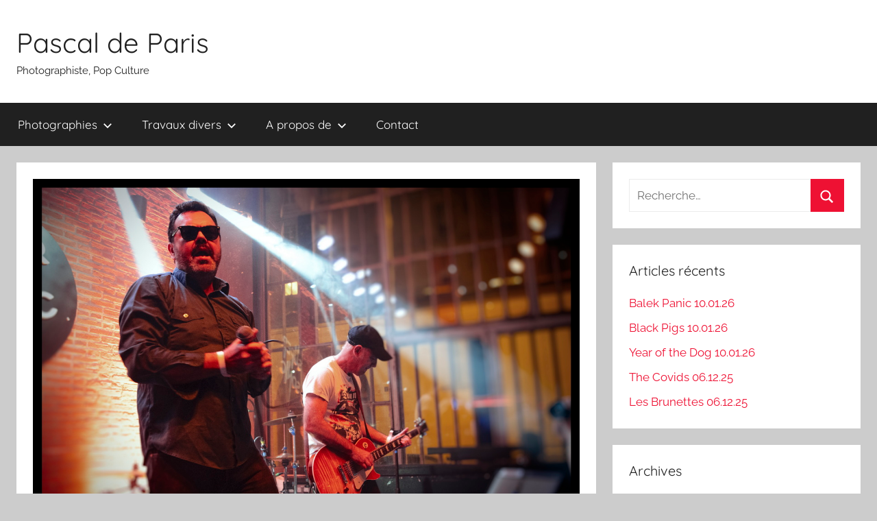

--- FILE ---
content_type: text/html; charset=UTF-8
request_url: https://pbauret.fr/brain-eaters-19-02-22
body_size: 13711
content:
<!DOCTYPE html>
<html lang="fr-FR">

<head>
<meta charset="UTF-8">
<meta name="viewport" content="width=device-width, initial-scale=1">
<link rel="profile" href="http://gmpg.org/xfn/11">

<title>Brain Eaters 19.02.22 &#8211; Pascal de Paris</title>
<meta name='robots' content='max-image-preview:large' />
<link rel="alternate" type="application/rss+xml" title="Pascal de Paris &raquo; Flux" href="https://pbauret.fr/feed" />
<link rel="alternate" type="application/rss+xml" title="Pascal de Paris &raquo; Flux des commentaires" href="https://pbauret.fr/comments/feed" />
<link rel="alternate" type="application/rss+xml" title="Pascal de Paris &raquo; Brain Eaters 19.02.22 Flux des commentaires" href="https://pbauret.fr/brain-eaters-19-02-22/feed" />
<link rel="alternate" title="oEmbed (JSON)" type="application/json+oembed" href="https://pbauret.fr/wp-json/oembed/1.0/embed?url=https%3A%2F%2Fpbauret.fr%2Fbrain-eaters-19-02-22" />
<link rel="alternate" title="oEmbed (XML)" type="text/xml+oembed" href="https://pbauret.fr/wp-json/oembed/1.0/embed?url=https%3A%2F%2Fpbauret.fr%2Fbrain-eaters-19-02-22&#038;format=xml" />
<style id='wp-img-auto-sizes-contain-inline-css' type='text/css'>
img:is([sizes=auto i],[sizes^="auto," i]){contain-intrinsic-size:3000px 1500px}
/*# sourceURL=wp-img-auto-sizes-contain-inline-css */
</style>
<link rel='stylesheet' id='donovan-theme-fonts-css' href='https://pbauret.fr/wp-content/fonts/6c9c7d1dd37300f85cb675b0b3eaf4ea.css?ver=20201110' type='text/css' media='all' />
<style id='wp-emoji-styles-inline-css' type='text/css'>

	img.wp-smiley, img.emoji {
		display: inline !important;
		border: none !important;
		box-shadow: none !important;
		height: 1em !important;
		width: 1em !important;
		margin: 0 0.07em !important;
		vertical-align: -0.1em !important;
		background: none !important;
		padding: 0 !important;
	}
/*# sourceURL=wp-emoji-styles-inline-css */
</style>
<style id='wp-block-library-inline-css' type='text/css'>
:root{--wp-block-synced-color:#7a00df;--wp-block-synced-color--rgb:122,0,223;--wp-bound-block-color:var(--wp-block-synced-color);--wp-editor-canvas-background:#ddd;--wp-admin-theme-color:#007cba;--wp-admin-theme-color--rgb:0,124,186;--wp-admin-theme-color-darker-10:#006ba1;--wp-admin-theme-color-darker-10--rgb:0,107,160.5;--wp-admin-theme-color-darker-20:#005a87;--wp-admin-theme-color-darker-20--rgb:0,90,135;--wp-admin-border-width-focus:2px}@media (min-resolution:192dpi){:root{--wp-admin-border-width-focus:1.5px}}.wp-element-button{cursor:pointer}:root .has-very-light-gray-background-color{background-color:#eee}:root .has-very-dark-gray-background-color{background-color:#313131}:root .has-very-light-gray-color{color:#eee}:root .has-very-dark-gray-color{color:#313131}:root .has-vivid-green-cyan-to-vivid-cyan-blue-gradient-background{background:linear-gradient(135deg,#00d084,#0693e3)}:root .has-purple-crush-gradient-background{background:linear-gradient(135deg,#34e2e4,#4721fb 50%,#ab1dfe)}:root .has-hazy-dawn-gradient-background{background:linear-gradient(135deg,#faaca8,#dad0ec)}:root .has-subdued-olive-gradient-background{background:linear-gradient(135deg,#fafae1,#67a671)}:root .has-atomic-cream-gradient-background{background:linear-gradient(135deg,#fdd79a,#004a59)}:root .has-nightshade-gradient-background{background:linear-gradient(135deg,#330968,#31cdcf)}:root .has-midnight-gradient-background{background:linear-gradient(135deg,#020381,#2874fc)}:root{--wp--preset--font-size--normal:16px;--wp--preset--font-size--huge:42px}.has-regular-font-size{font-size:1em}.has-larger-font-size{font-size:2.625em}.has-normal-font-size{font-size:var(--wp--preset--font-size--normal)}.has-huge-font-size{font-size:var(--wp--preset--font-size--huge)}.has-text-align-center{text-align:center}.has-text-align-left{text-align:left}.has-text-align-right{text-align:right}.has-fit-text{white-space:nowrap!important}#end-resizable-editor-section{display:none}.aligncenter{clear:both}.items-justified-left{justify-content:flex-start}.items-justified-center{justify-content:center}.items-justified-right{justify-content:flex-end}.items-justified-space-between{justify-content:space-between}.screen-reader-text{border:0;clip-path:inset(50%);height:1px;margin:-1px;overflow:hidden;padding:0;position:absolute;width:1px;word-wrap:normal!important}.screen-reader-text:focus{background-color:#ddd;clip-path:none;color:#444;display:block;font-size:1em;height:auto;left:5px;line-height:normal;padding:15px 23px 14px;text-decoration:none;top:5px;width:auto;z-index:100000}html :where(.has-border-color){border-style:solid}html :where([style*=border-top-color]){border-top-style:solid}html :where([style*=border-right-color]){border-right-style:solid}html :where([style*=border-bottom-color]){border-bottom-style:solid}html :where([style*=border-left-color]){border-left-style:solid}html :where([style*=border-width]){border-style:solid}html :where([style*=border-top-width]){border-top-style:solid}html :where([style*=border-right-width]){border-right-style:solid}html :where([style*=border-bottom-width]){border-bottom-style:solid}html :where([style*=border-left-width]){border-left-style:solid}html :where(img[class*=wp-image-]){height:auto;max-width:100%}:where(figure){margin:0 0 1em}html :where(.is-position-sticky){--wp-admin--admin-bar--position-offset:var(--wp-admin--admin-bar--height,0px)}@media screen and (max-width:600px){html :where(.is-position-sticky){--wp-admin--admin-bar--position-offset:0px}}

/*# sourceURL=wp-block-library-inline-css */
</style><style id='wp-block-paragraph-inline-css' type='text/css'>
.is-small-text{font-size:.875em}.is-regular-text{font-size:1em}.is-large-text{font-size:2.25em}.is-larger-text{font-size:3em}.has-drop-cap:not(:focus):first-letter{float:left;font-size:8.4em;font-style:normal;font-weight:100;line-height:.68;margin:.05em .1em 0 0;text-transform:uppercase}body.rtl .has-drop-cap:not(:focus):first-letter{float:none;margin-left:.1em}p.has-drop-cap.has-background{overflow:hidden}:root :where(p.has-background){padding:1.25em 2.375em}:where(p.has-text-color:not(.has-link-color)) a{color:inherit}p.has-text-align-left[style*="writing-mode:vertical-lr"],p.has-text-align-right[style*="writing-mode:vertical-rl"]{rotate:180deg}
/*# sourceURL=https://pbauret.fr/wp-includes/blocks/paragraph/style.min.css */
</style>
<style id='global-styles-inline-css' type='text/css'>
:root{--wp--preset--aspect-ratio--square: 1;--wp--preset--aspect-ratio--4-3: 4/3;--wp--preset--aspect-ratio--3-4: 3/4;--wp--preset--aspect-ratio--3-2: 3/2;--wp--preset--aspect-ratio--2-3: 2/3;--wp--preset--aspect-ratio--16-9: 16/9;--wp--preset--aspect-ratio--9-16: 9/16;--wp--preset--color--black: #000000;--wp--preset--color--cyan-bluish-gray: #abb8c3;--wp--preset--color--white: #ffffff;--wp--preset--color--pale-pink: #f78da7;--wp--preset--color--vivid-red: #cf2e2e;--wp--preset--color--luminous-vivid-orange: #ff6900;--wp--preset--color--luminous-vivid-amber: #fcb900;--wp--preset--color--light-green-cyan: #7bdcb5;--wp--preset--color--vivid-green-cyan: #00d084;--wp--preset--color--pale-cyan-blue: #8ed1fc;--wp--preset--color--vivid-cyan-blue: #0693e3;--wp--preset--color--vivid-purple: #9b51e0;--wp--preset--color--primary: #ee1133;--wp--preset--color--secondary: #d5001a;--wp--preset--color--tertiary: #bb0000;--wp--preset--color--accent: #1153ee;--wp--preset--color--highlight: #eedc11;--wp--preset--color--light-gray: #f2f2f2;--wp--preset--color--gray: #666666;--wp--preset--color--dark-gray: #202020;--wp--preset--gradient--vivid-cyan-blue-to-vivid-purple: linear-gradient(135deg,rgb(6,147,227) 0%,rgb(155,81,224) 100%);--wp--preset--gradient--light-green-cyan-to-vivid-green-cyan: linear-gradient(135deg,rgb(122,220,180) 0%,rgb(0,208,130) 100%);--wp--preset--gradient--luminous-vivid-amber-to-luminous-vivid-orange: linear-gradient(135deg,rgb(252,185,0) 0%,rgb(255,105,0) 100%);--wp--preset--gradient--luminous-vivid-orange-to-vivid-red: linear-gradient(135deg,rgb(255,105,0) 0%,rgb(207,46,46) 100%);--wp--preset--gradient--very-light-gray-to-cyan-bluish-gray: linear-gradient(135deg,rgb(238,238,238) 0%,rgb(169,184,195) 100%);--wp--preset--gradient--cool-to-warm-spectrum: linear-gradient(135deg,rgb(74,234,220) 0%,rgb(151,120,209) 20%,rgb(207,42,186) 40%,rgb(238,44,130) 60%,rgb(251,105,98) 80%,rgb(254,248,76) 100%);--wp--preset--gradient--blush-light-purple: linear-gradient(135deg,rgb(255,206,236) 0%,rgb(152,150,240) 100%);--wp--preset--gradient--blush-bordeaux: linear-gradient(135deg,rgb(254,205,165) 0%,rgb(254,45,45) 50%,rgb(107,0,62) 100%);--wp--preset--gradient--luminous-dusk: linear-gradient(135deg,rgb(255,203,112) 0%,rgb(199,81,192) 50%,rgb(65,88,208) 100%);--wp--preset--gradient--pale-ocean: linear-gradient(135deg,rgb(255,245,203) 0%,rgb(182,227,212) 50%,rgb(51,167,181) 100%);--wp--preset--gradient--electric-grass: linear-gradient(135deg,rgb(202,248,128) 0%,rgb(113,206,126) 100%);--wp--preset--gradient--midnight: linear-gradient(135deg,rgb(2,3,129) 0%,rgb(40,116,252) 100%);--wp--preset--font-size--small: 13px;--wp--preset--font-size--medium: 20px;--wp--preset--font-size--large: 36px;--wp--preset--font-size--x-large: 42px;--wp--preset--spacing--20: 0.44rem;--wp--preset--spacing--30: 0.67rem;--wp--preset--spacing--40: 1rem;--wp--preset--spacing--50: 1.5rem;--wp--preset--spacing--60: 2.25rem;--wp--preset--spacing--70: 3.38rem;--wp--preset--spacing--80: 5.06rem;--wp--preset--shadow--natural: 6px 6px 9px rgba(0, 0, 0, 0.2);--wp--preset--shadow--deep: 12px 12px 50px rgba(0, 0, 0, 0.4);--wp--preset--shadow--sharp: 6px 6px 0px rgba(0, 0, 0, 0.2);--wp--preset--shadow--outlined: 6px 6px 0px -3px rgb(255, 255, 255), 6px 6px rgb(0, 0, 0);--wp--preset--shadow--crisp: 6px 6px 0px rgb(0, 0, 0);}:where(.is-layout-flex){gap: 0.5em;}:where(.is-layout-grid){gap: 0.5em;}body .is-layout-flex{display: flex;}.is-layout-flex{flex-wrap: wrap;align-items: center;}.is-layout-flex > :is(*, div){margin: 0;}body .is-layout-grid{display: grid;}.is-layout-grid > :is(*, div){margin: 0;}:where(.wp-block-columns.is-layout-flex){gap: 2em;}:where(.wp-block-columns.is-layout-grid){gap: 2em;}:where(.wp-block-post-template.is-layout-flex){gap: 1.25em;}:where(.wp-block-post-template.is-layout-grid){gap: 1.25em;}.has-black-color{color: var(--wp--preset--color--black) !important;}.has-cyan-bluish-gray-color{color: var(--wp--preset--color--cyan-bluish-gray) !important;}.has-white-color{color: var(--wp--preset--color--white) !important;}.has-pale-pink-color{color: var(--wp--preset--color--pale-pink) !important;}.has-vivid-red-color{color: var(--wp--preset--color--vivid-red) !important;}.has-luminous-vivid-orange-color{color: var(--wp--preset--color--luminous-vivid-orange) !important;}.has-luminous-vivid-amber-color{color: var(--wp--preset--color--luminous-vivid-amber) !important;}.has-light-green-cyan-color{color: var(--wp--preset--color--light-green-cyan) !important;}.has-vivid-green-cyan-color{color: var(--wp--preset--color--vivid-green-cyan) !important;}.has-pale-cyan-blue-color{color: var(--wp--preset--color--pale-cyan-blue) !important;}.has-vivid-cyan-blue-color{color: var(--wp--preset--color--vivid-cyan-blue) !important;}.has-vivid-purple-color{color: var(--wp--preset--color--vivid-purple) !important;}.has-black-background-color{background-color: var(--wp--preset--color--black) !important;}.has-cyan-bluish-gray-background-color{background-color: var(--wp--preset--color--cyan-bluish-gray) !important;}.has-white-background-color{background-color: var(--wp--preset--color--white) !important;}.has-pale-pink-background-color{background-color: var(--wp--preset--color--pale-pink) !important;}.has-vivid-red-background-color{background-color: var(--wp--preset--color--vivid-red) !important;}.has-luminous-vivid-orange-background-color{background-color: var(--wp--preset--color--luminous-vivid-orange) !important;}.has-luminous-vivid-amber-background-color{background-color: var(--wp--preset--color--luminous-vivid-amber) !important;}.has-light-green-cyan-background-color{background-color: var(--wp--preset--color--light-green-cyan) !important;}.has-vivid-green-cyan-background-color{background-color: var(--wp--preset--color--vivid-green-cyan) !important;}.has-pale-cyan-blue-background-color{background-color: var(--wp--preset--color--pale-cyan-blue) !important;}.has-vivid-cyan-blue-background-color{background-color: var(--wp--preset--color--vivid-cyan-blue) !important;}.has-vivid-purple-background-color{background-color: var(--wp--preset--color--vivid-purple) !important;}.has-black-border-color{border-color: var(--wp--preset--color--black) !important;}.has-cyan-bluish-gray-border-color{border-color: var(--wp--preset--color--cyan-bluish-gray) !important;}.has-white-border-color{border-color: var(--wp--preset--color--white) !important;}.has-pale-pink-border-color{border-color: var(--wp--preset--color--pale-pink) !important;}.has-vivid-red-border-color{border-color: var(--wp--preset--color--vivid-red) !important;}.has-luminous-vivid-orange-border-color{border-color: var(--wp--preset--color--luminous-vivid-orange) !important;}.has-luminous-vivid-amber-border-color{border-color: var(--wp--preset--color--luminous-vivid-amber) !important;}.has-light-green-cyan-border-color{border-color: var(--wp--preset--color--light-green-cyan) !important;}.has-vivid-green-cyan-border-color{border-color: var(--wp--preset--color--vivid-green-cyan) !important;}.has-pale-cyan-blue-border-color{border-color: var(--wp--preset--color--pale-cyan-blue) !important;}.has-vivid-cyan-blue-border-color{border-color: var(--wp--preset--color--vivid-cyan-blue) !important;}.has-vivid-purple-border-color{border-color: var(--wp--preset--color--vivid-purple) !important;}.has-vivid-cyan-blue-to-vivid-purple-gradient-background{background: var(--wp--preset--gradient--vivid-cyan-blue-to-vivid-purple) !important;}.has-light-green-cyan-to-vivid-green-cyan-gradient-background{background: var(--wp--preset--gradient--light-green-cyan-to-vivid-green-cyan) !important;}.has-luminous-vivid-amber-to-luminous-vivid-orange-gradient-background{background: var(--wp--preset--gradient--luminous-vivid-amber-to-luminous-vivid-orange) !important;}.has-luminous-vivid-orange-to-vivid-red-gradient-background{background: var(--wp--preset--gradient--luminous-vivid-orange-to-vivid-red) !important;}.has-very-light-gray-to-cyan-bluish-gray-gradient-background{background: var(--wp--preset--gradient--very-light-gray-to-cyan-bluish-gray) !important;}.has-cool-to-warm-spectrum-gradient-background{background: var(--wp--preset--gradient--cool-to-warm-spectrum) !important;}.has-blush-light-purple-gradient-background{background: var(--wp--preset--gradient--blush-light-purple) !important;}.has-blush-bordeaux-gradient-background{background: var(--wp--preset--gradient--blush-bordeaux) !important;}.has-luminous-dusk-gradient-background{background: var(--wp--preset--gradient--luminous-dusk) !important;}.has-pale-ocean-gradient-background{background: var(--wp--preset--gradient--pale-ocean) !important;}.has-electric-grass-gradient-background{background: var(--wp--preset--gradient--electric-grass) !important;}.has-midnight-gradient-background{background: var(--wp--preset--gradient--midnight) !important;}.has-small-font-size{font-size: var(--wp--preset--font-size--small) !important;}.has-medium-font-size{font-size: var(--wp--preset--font-size--medium) !important;}.has-large-font-size{font-size: var(--wp--preset--font-size--large) !important;}.has-x-large-font-size{font-size: var(--wp--preset--font-size--x-large) !important;}
/*# sourceURL=global-styles-inline-css */
</style>

<style id='classic-theme-styles-inline-css' type='text/css'>
/*! This file is auto-generated */
.wp-block-button__link{color:#fff;background-color:#32373c;border-radius:9999px;box-shadow:none;text-decoration:none;padding:calc(.667em + 2px) calc(1.333em + 2px);font-size:1.125em}.wp-block-file__button{background:#32373c;color:#fff;text-decoration:none}
/*# sourceURL=/wp-includes/css/classic-themes.min.css */
</style>
<link rel='stylesheet' id='ngg_trigger_buttons-css' href='https://pbauret.fr/wp-content/plugins/nextgen-gallery/static/GalleryDisplay/trigger_buttons.css?ver=4.0.3' type='text/css' media='all' />
<link rel='stylesheet' id='simplelightbox-0-css' href='https://pbauret.fr/wp-content/plugins/nextgen-gallery/static/Lightbox/simplelightbox/simple-lightbox.css?ver=4.0.3' type='text/css' media='all' />
<link rel='stylesheet' id='fontawesome_v4_shim_style-css' href='https://pbauret.fr/wp-content/plugins/nextgen-gallery/static/FontAwesome/css/v4-shims.min.css?ver=6.9' type='text/css' media='all' />
<link rel='stylesheet' id='fontawesome-css' href='https://pbauret.fr/wp-content/plugins/nextgen-gallery/static/FontAwesome/css/all.min.css?ver=6.9' type='text/css' media='all' />
<link rel='stylesheet' id='animations.css-css' href='https://pbauret.fr/wp-content/plugins/nextgen-gallery-plus/static/Display/Animations/animate.min.css?ver=4.1.1' type='text/css' media='all' />
<link rel='stylesheet' id='nextgen_pro_tile_style-css' href='https://pbauret.fr/wp-content/plugins/nextgen-gallery-plus/static/DisplayTypes/Tile/style.css?ver=2.0.2' type='text/css' media='all' />
<link rel='stylesheet' id='donovan-stylesheet-css' href='https://pbauret.fr/wp-content/themes/donovan/style.css?ver=1.9.2' type='text/css' media='all' />
<script type="text/javascript" src="https://pbauret.fr/wp-includes/js/jquery/jquery.min.js?ver=3.7.1" id="jquery-core-js"></script>
<script type="text/javascript" src="https://pbauret.fr/wp-includes/js/jquery/jquery-migrate.min.js?ver=3.4.1" id="jquery-migrate-js"></script>
<script type="text/javascript" id="photocrati_ajax-js-extra">
/* <![CDATA[ */
var photocrati_ajax = {"url":"https://pbauret.fr/index.php?photocrati_ajax=1","rest_url":"https://pbauret.fr/wp-json/","wp_home_url":"https://pbauret.fr","wp_site_url":"https://pbauret.fr","wp_root_url":"https://pbauret.fr","wp_plugins_url":"https://pbauret.fr/wp-content/plugins","wp_content_url":"https://pbauret.fr/wp-content","wp_includes_url":"https://pbauret.fr/wp-includes/","ngg_param_slug":"nggallery","rest_nonce":"94d4556f4b"};
//# sourceURL=photocrati_ajax-js-extra
/* ]]> */
</script>
<script type="text/javascript" src="https://pbauret.fr/wp-content/plugins/nextgen-gallery/static/Legacy/ajax.min.js?ver=4.0.3" id="photocrati_ajax-js"></script>
<script type="text/javascript" src="https://pbauret.fr/wp-content/plugins/nextgen-gallery/static/FontAwesome/js/v4-shims.min.js?ver=5.3.1" id="fontawesome_v4_shim-js"></script>
<script type="text/javascript" defer crossorigin="anonymous" data-auto-replace-svg="false" data-keep-original-source="false" data-search-pseudo-elements src="https://pbauret.fr/wp-content/plugins/nextgen-gallery/static/FontAwesome/js/all.min.js?ver=5.3.1" id="fontawesome-js"></script>
<script type="text/javascript" src="https://pbauret.fr/wp-content/plugins/nextgen-gallery-plus/static/DisplayTypes/Tile/main.js?ver=2.0.2" id="nextgen_pro_tile_script-js"></script>
<script type="text/javascript" src="https://pbauret.fr/wp-content/themes/donovan/assets/js/svgxuse.min.js?ver=1.2.6" id="svgxuse-js"></script>
<link rel="https://api.w.org/" href="https://pbauret.fr/wp-json/" /><link rel="alternate" title="JSON" type="application/json" href="https://pbauret.fr/wp-json/wp/v2/posts/2278" /><link rel="EditURI" type="application/rsd+xml" title="RSD" href="https://pbauret.fr/xmlrpc.php?rsd" />
<meta name="generator" content="WordPress 6.9" />
<link rel="canonical" href="https://pbauret.fr/brain-eaters-19-02-22" />
<link rel='shortlink' href='https://pbauret.fr/?p=2278' />
<link rel="pingback" href="https://pbauret.fr/xmlrpc.php">
</head>

<body class="wp-singular post-template-default single single-post postid-2278 single-format-standard wp-embed-responsive wp-theme-donovan blog-grid-layout">

	<div id="page" class="site">
		<a class="skip-link screen-reader-text" href="#content">Aller au contenu</a>

		
		
		<header id="masthead" class="site-header clearfix" role="banner">

			<div class="header-main container clearfix">

				<div id="logo" class="site-branding clearfix">

										
			<p class="site-title"><a href="https://pbauret.fr/" rel="home">Pascal de Paris</a></p>

							
			<p class="site-description">Photographiste, Pop Culture</p>

			
				</div><!-- .site-branding -->

				
			</div><!-- .header-main -->

			

	<div id="main-navigation-wrap" class="primary-navigation-wrap">

		<div id="main-navigation-container" class="primary-navigation-container container">

			
			<button class="primary-menu-toggle menu-toggle" aria-controls="primary-menu" aria-expanded="false" >
				<svg class="icon icon-menu" aria-hidden="true" role="img"> <use xlink:href="https://pbauret.fr/wp-content/themes/donovan/assets/icons/genericons-neue.svg#menu"></use> </svg><svg class="icon icon-close" aria-hidden="true" role="img"> <use xlink:href="https://pbauret.fr/wp-content/themes/donovan/assets/icons/genericons-neue.svg#close"></use> </svg>				<span class="menu-toggle-text">Menu</span>
			</button>

			<div class="primary-navigation">

				<nav id="site-navigation" class="main-navigation" role="navigation"  aria-label="Primary Menu">

					<ul id="primary-menu" class="menu"><li id="menu-item-17436" class="menu-item menu-item-type-taxonomy menu-item-object-category current-post-ancestor current-menu-parent current-post-parent menu-item-has-children menu-item-17436"><a href="https://pbauret.fr/category/photographies/concerts">Photographies<svg class="icon icon-expand" aria-hidden="true" role="img"> <use xlink:href="https://pbauret.fr/wp-content/themes/donovan/assets/icons/genericons-neue.svg#expand"></use> </svg></a>
<ul class="sub-menu">
	<li id="menu-item-17847" class="menu-item menu-item-type-taxonomy menu-item-object-category current-post-ancestor current-menu-parent current-post-parent menu-item-17847"><a href="https://pbauret.fr/category/photographies/concerts">Concerts</a></li>
	<li id="menu-item-17849" class="menu-item menu-item-type-taxonomy menu-item-object-category menu-item-17849"><a href="https://pbauret.fr/category/photographies/groupes">Groupes</a></li>
	<li id="menu-item-18015" class="menu-item menu-item-type-taxonomy menu-item-object-category menu-item-18015"><a href="https://pbauret.fr/category/photographies/divers-photographies">Divers</a></li>
</ul>
</li>
<li id="menu-item-17825" class="menu-item menu-item-type-taxonomy menu-item-object-category menu-item-has-children menu-item-17825"><a href="https://pbauret.fr/category/travaux-commandes">Travaux divers<svg class="icon icon-expand" aria-hidden="true" role="img"> <use xlink:href="https://pbauret.fr/wp-content/themes/donovan/assets/icons/genericons-neue.svg#expand"></use> </svg></a>
<ul class="sub-menu">
	<li id="menu-item-17826" class="menu-item menu-item-type-taxonomy menu-item-object-category menu-item-17826"><a href="https://pbauret.fr/category/travaux-commandes/illustrations-travaux-commandes">Illustrations</a></li>
</ul>
</li>
<li id="menu-item-18110" class="menu-item menu-item-type-post_type menu-item-object-page menu-item-has-children menu-item-18110"><a href="https://pbauret.fr/a-propos-de">A propos de<svg class="icon icon-expand" aria-hidden="true" role="img"> <use xlink:href="https://pbauret.fr/wp-content/themes/donovan/assets/icons/genericons-neue.svg#expand"></use> </svg></a>
<ul class="sub-menu">
	<li id="menu-item-19494" class="menu-item menu-item-type-post_type menu-item-object-page menu-item-19494"><a href="https://pbauret.fr/conditions-generales-dutilisation">Conditions Générales d’Utilisation</a></li>
</ul>
</li>
<li id="menu-item-19493" class="menu-item menu-item-type-post_type menu-item-object-page menu-item-19493"><a href="https://pbauret.fr/contact">Contact</a></li>
</ul>				</nav><!-- #site-navigation -->

			</div><!-- .primary-navigation -->

		</div>

	</div>



			
			
		</header><!-- #masthead -->

		
		<div id="content" class="site-content container">

			
	<div id="primary" class="content-area">
		<main id="main" class="site-main">

		
<article id="post-2278" class="post-2278 post type-post status-publish format-standard has-post-thumbnail hentry category-concerts category-photographies">

	
			<div class="post-image">
				<img width="1150" height="765" src="https://pbauret.fr/wp-content/uploads/2022/02/DSC_6366.jpg" class="attachment-post-thumbnail size-post-thumbnail wp-post-image" alt="" decoding="async" fetchpriority="high" srcset="https://pbauret.fr/wp-content/uploads/2022/02/DSC_6366.jpg 1200w, https://pbauret.fr/wp-content/uploads/2022/02/DSC_6366-300x200.jpg 300w, https://pbauret.fr/wp-content/uploads/2022/02/DSC_6366-1024x681.jpg 1024w, https://pbauret.fr/wp-content/uploads/2022/02/DSC_6366-768x511.jpg 768w, https://pbauret.fr/wp-content/uploads/2022/02/DSC_6366-922x613.jpg 922w" sizes="(max-width: 1150px) 100vw, 1150px" />			</div>

			
	<div class="post-content">

		<header class="entry-header">

			<h1 class="entry-title">Brain Eaters 19.02.22</h1>
			<div class="entry-meta post-details"><span class="posted-on meta-date">Publié le <a href="https://pbauret.fr/brain-eaters-19-02-22" rel="bookmark"><time class="entry-date published" datetime="2022-02-20T07:47:50+00:00">20/02/2022</time><time class="updated" datetime="2022-02-20T07:47:55+00:00">20/02/2022</time></a></span><span class="posted-by meta-author"> par <span class="author vcard"><a class="url fn n" href="https://pbauret.fr/author/pascal" title="Afficher tous les articles par Pascal Bauret" rel="author">Pascal Bauret</a></span></span></div>
		</header><!-- .entry-header -->

		<div class="entry-content clearfix">

			
<p>Concert au Supersonic, Paris</p>



	<div class="tiled-gallery type-rectangular tiled-gallery-unresized"
		data-original-width="910"
		itemscope itemtype="http://schema.org/ImageGallery">
						<div class="gallery-row"
		style="width: 910px;
				height: 406px;"
		data-original-width="910"
		data-original-height="406">
					<div class="gallery-group images-1"
				style="width: 607px;
						height: 406px;"
				data-original-width="607"
				data-original-height="406">
					<div class="tiled-gallery-item
		"
		itemprop="associatedMedia"
		itemscope
		itemtype="http://schema.org/ImageObject">
								<a href='https://pbauret.fr/wp-content/gallery/brain-eaters/DSC_6230.jpg'
				border='0'
				itemprop='url'
				title=""
				class="ngg-simplelightbox" rel="f6a60c12471b2645bf76436e41434c14"				data-ngg-captions-nostylecopy="1"
				data-image-id="1686"
				data-title="DSC_6230"
				data-description="">
				<meta itemprop="width" content="603">
				<meta itemprop="height" content="402">
				<picture>
	
<source srcset='https://pbauret.fr/wp-content/gallery/brain-eaters/cache/DSC_6230.jpg-nggid041686-ngg0dyn-800x600-00f0w010c010r110f110r010t010.jpg, https://pbauret.fr/wp-content/gallery/brain-eaters/cache/DSC_6230.jpg-nggid041686-ngg0dyn-1200x799-00f0w010c010r110f110r010t010.jpg 2x'>
<img style="width: 603px;height: 402px" title="DSC_6230" alt="DSC_6230" width="800" height="533" src="https://pbauret.fr/wp-content/gallery/brain-eaters/cache/DSC_6230.jpg-nggid041686-ngg0dyn-800x600-00f0w010c010r110f110r010t010.jpg" srcset="https://pbauret.fr/wp-content/gallery/brain-eaters/cache/DSC_6230.jpg-nggid041686-ngg0dyn-800x600-00f0w010c010r110f110r010t010.jpg, https://pbauret.fr/wp-content/gallery/brain-eaters/cache/DSC_6230.jpg-nggid041686-ngg0dyn-1200x799-00f0w010c010r110f110r010t010.jpg 2x" />
</picture>			</a>
			</div>
			</div>
					<div class="gallery-group images-2"
				style="width: 303px;
						height: 406px;"
				data-original-width="303"
				data-original-height="406">
					<div class="tiled-gallery-item
		"
		itemprop="associatedMedia"
		itemscope
		itemtype="http://schema.org/ImageObject">
								<a href='https://pbauret.fr/wp-content/gallery/brain-eaters/DSC_6227.jpg'
				border='0'
				itemprop='url'
				title=""
				class="ngg-simplelightbox" rel="f6a60c12471b2645bf76436e41434c14"				data-ngg-captions-nostylecopy="1"
				data-image-id="1687"
				data-title="DSC_6227"
				data-description="">
				<meta itemprop="width" content="299">
				<meta itemprop="height" content="199">
				<picture>
	
<source srcset='https://pbauret.fr/wp-content/gallery/brain-eaters/cache/DSC_6227.jpg-nggid041687-ngg0dyn-800x600-00f0w010c010r110f110r010t010.jpg, https://pbauret.fr/wp-content/gallery/brain-eaters/cache/DSC_6227.jpg-nggid041687-ngg0dyn-1200x798-00f0w010c010r110f110r010t010.jpg 2x'>
<img style="width: 299px;height: 199px" title="DSC_6227" alt="DSC_6227" width="800" height="532" src="https://pbauret.fr/wp-content/gallery/brain-eaters/cache/DSC_6227.jpg-nggid041687-ngg0dyn-800x600-00f0w010c010r110f110r010t010.jpg" srcset="https://pbauret.fr/wp-content/gallery/brain-eaters/cache/DSC_6227.jpg-nggid041687-ngg0dyn-800x600-00f0w010c010r110f110r010t010.jpg, https://pbauret.fr/wp-content/gallery/brain-eaters/cache/DSC_6227.jpg-nggid041687-ngg0dyn-1200x798-00f0w010c010r110f110r010t010.jpg 2x" />
</picture>			</a>
			</div>
	<div class="tiled-gallery-item
		"
		itemprop="associatedMedia"
		itemscope
		itemtype="http://schema.org/ImageObject">
								<a href='https://pbauret.fr/wp-content/gallery/brain-eaters/DSC_6218.jpg'
				border='0'
				itemprop='url'
				title=""
				class="ngg-simplelightbox" rel="f6a60c12471b2645bf76436e41434c14"				data-ngg-captions-nostylecopy="1"
				data-image-id="1688"
				data-title="DSC_6218"
				data-description="">
				<meta itemprop="width" content="299">
				<meta itemprop="height" content="199">
				<picture>
	
<source srcset='https://pbauret.fr/wp-content/gallery/brain-eaters/cache/DSC_6218.jpg-nggid041688-ngg0dyn-800x600-00f0w010c010r110f110r010t010.jpg, https://pbauret.fr/wp-content/gallery/brain-eaters/cache/DSC_6218.jpg-nggid041688-ngg0dyn-1200x798-00f0w010c010r110f110r010t010.jpg 2x'>
<img style="width: 299px;height: 199px" title="DSC_6218" alt="DSC_6218" width="800" height="532" src="https://pbauret.fr/wp-content/gallery/brain-eaters/cache/DSC_6218.jpg-nggid041688-ngg0dyn-800x600-00f0w010c010r110f110r010t010.jpg" srcset="https://pbauret.fr/wp-content/gallery/brain-eaters/cache/DSC_6218.jpg-nggid041688-ngg0dyn-800x600-00f0w010c010r110f110r010t010.jpg, https://pbauret.fr/wp-content/gallery/brain-eaters/cache/DSC_6218.jpg-nggid041688-ngg0dyn-1200x798-00f0w010c010r110f110r010t010.jpg 2x" />
</picture>			</a>
			</div>
			</div>
			</div>
		<div class="gallery-row"
		style="width: 910px;
				height: 249px;"
		data-original-width="910"
		data-original-height="249">
					<div class="gallery-group images-1"
				style="width: 372px;
						height: 249px;"
				data-original-width="372"
				data-original-height="249">
					<div class="tiled-gallery-item
		"
		itemprop="associatedMedia"
		itemscope
		itemtype="http://schema.org/ImageObject">
								<a href='https://pbauret.fr/wp-content/gallery/brain-eaters/DSC_6223.jpg'
				border='0'
				itemprop='url'
				title=""
				class="ngg-simplelightbox" rel="f6a60c12471b2645bf76436e41434c14"				data-ngg-captions-nostylecopy="1"
				data-image-id="1689"
				data-title="DSC_6223"
				data-description="">
				<meta itemprop="width" content="368">
				<meta itemprop="height" content="245">
				<picture>
	
<source srcset='https://pbauret.fr/wp-content/gallery/brain-eaters/cache/DSC_6223.jpg-nggid041689-ngg0dyn-800x600-00f0w010c010r110f110r010t010.jpg, https://pbauret.fr/wp-content/gallery/brain-eaters/cache/DSC_6223.jpg-nggid041689-ngg0dyn-1200x798-00f0w010c010r110f110r010t010.jpg 2x'>
<img style="width: 368px;height: 245px" title="DSC_6223" alt="DSC_6223" width="800" height="532" src="https://pbauret.fr/wp-content/gallery/brain-eaters/cache/DSC_6223.jpg-nggid041689-ngg0dyn-800x600-00f0w010c010r110f110r010t010.jpg" srcset="https://pbauret.fr/wp-content/gallery/brain-eaters/cache/DSC_6223.jpg-nggid041689-ngg0dyn-800x600-00f0w010c010r110f110r010t010.jpg, https://pbauret.fr/wp-content/gallery/brain-eaters/cache/DSC_6223.jpg-nggid041689-ngg0dyn-1200x798-00f0w010c010r110f110r010t010.jpg 2x" />
</picture>			</a>
			</div>
			</div>
					<div class="gallery-group images-1"
				style="width: 166px;
						height: 249px;"
				data-original-width="166"
				data-original-height="249">
					<div class="tiled-gallery-item
		"
		itemprop="associatedMedia"
		itemscope
		itemtype="http://schema.org/ImageObject">
								<a href='https://pbauret.fr/wp-content/gallery/brain-eaters/DSC_6251.jpg'
				border='0'
				itemprop='url'
				title=""
				class="ngg-simplelightbox" rel="f6a60c12471b2645bf76436e41434c14"				data-ngg-captions-nostylecopy="1"
				data-image-id="1690"
				data-title="DSC_6251"
				data-description="">
				<meta itemprop="width" content="162">
				<meta itemprop="height" content="245">
				<picture>
	
<source srcset='https://pbauret.fr/wp-content/gallery/brain-eaters/cache/DSC_6251.jpg-nggid041690-ngg0dyn-800x600-00f0w010c010r110f110r010t010.jpg, https://pbauret.fr/wp-content/gallery/brain-eaters/cache/DSC_6251.jpg-nggid041690-ngg0dyn-798x1200-00f0w010c010r110f110r010t010.jpg 2x'>
<img style="width: 162px;height: 245px" title="DSC_6251" alt="DSC_6251" width="399" height="600" src="https://pbauret.fr/wp-content/gallery/brain-eaters/cache/DSC_6251.jpg-nggid041690-ngg0dyn-800x600-00f0w010c010r110f110r010t010.jpg" srcset="https://pbauret.fr/wp-content/gallery/brain-eaters/cache/DSC_6251.jpg-nggid041690-ngg0dyn-800x600-00f0w010c010r110f110r010t010.jpg, https://pbauret.fr/wp-content/gallery/brain-eaters/cache/DSC_6251.jpg-nggid041690-ngg0dyn-798x1200-00f0w010c010r110f110r010t010.jpg 2x" />
</picture>			</a>
			</div>
			</div>
					<div class="gallery-group images-1"
				style="width: 372px;
						height: 249px;"
				data-original-width="372"
				data-original-height="249">
					<div class="tiled-gallery-item
		"
		itemprop="associatedMedia"
		itemscope
		itemtype="http://schema.org/ImageObject">
								<a href='https://pbauret.fr/wp-content/gallery/brain-eaters/DSC_6242.jpg'
				border='0'
				itemprop='url'
				title=""
				class="ngg-simplelightbox" rel="f6a60c12471b2645bf76436e41434c14"				data-ngg-captions-nostylecopy="1"
				data-image-id="1691"
				data-title="DSC_6242"
				data-description="">
				<meta itemprop="width" content="368">
				<meta itemprop="height" content="245">
				<picture>
	
<source srcset='https://pbauret.fr/wp-content/gallery/brain-eaters/cache/DSC_6242.jpg-nggid041691-ngg0dyn-800x600-00f0w010c010r110f110r010t010.jpg, https://pbauret.fr/wp-content/gallery/brain-eaters/cache/DSC_6242.jpg-nggid041691-ngg0dyn-1200x798-00f0w010c010r110f110r010t010.jpg 2x'>
<img style="width: 368px;height: 245px" title="DSC_6242" alt="DSC_6242" width="800" height="532" src="https://pbauret.fr/wp-content/gallery/brain-eaters/cache/DSC_6242.jpg-nggid041691-ngg0dyn-800x600-00f0w010c010r110f110r010t010.jpg" srcset="https://pbauret.fr/wp-content/gallery/brain-eaters/cache/DSC_6242.jpg-nggid041691-ngg0dyn-800x600-00f0w010c010r110f110r010t010.jpg, https://pbauret.fr/wp-content/gallery/brain-eaters/cache/DSC_6242.jpg-nggid041691-ngg0dyn-1200x798-00f0w010c010r110f110r010t010.jpg 2x" />
</picture>			</a>
			</div>
			</div>
			</div>
		<div class="gallery-row"
		style="width: 910px;
				height: 321px;"
		data-original-width="910"
		data-original-height="321">
					<div class="gallery-group images-1"
				style="width: 215px;
						height: 321px;"
				data-original-width="215"
				data-original-height="321">
					<div class="tiled-gallery-item
		"
		itemprop="associatedMedia"
		itemscope
		itemtype="http://schema.org/ImageObject">
								<a href='https://pbauret.fr/wp-content/gallery/brain-eaters/DSC_6271.jpg'
				border='0'
				itemprop='url'
				title=""
				class="ngg-simplelightbox" rel="f6a60c12471b2645bf76436e41434c14"				data-ngg-captions-nostylecopy="1"
				data-image-id="1692"
				data-title="DSC_6271"
				data-description="">
				<meta itemprop="width" content="211">
				<meta itemprop="height" content="317">
				<picture>
	
<source srcset='https://pbauret.fr/wp-content/gallery/brain-eaters/cache/DSC_6271.jpg-nggid041692-ngg0dyn-800x600-00f0w010c010r110f110r010t010.jpg, https://pbauret.fr/wp-content/gallery/brain-eaters/cache/DSC_6271.jpg-nggid041692-ngg0dyn-798x1200-00f0w010c010r110f110r010t010.jpg 2x'>
<img style="width: 211px;height: 317px" title="DSC_6271" alt="DSC_6271" width="399" height="600" src="https://pbauret.fr/wp-content/gallery/brain-eaters/cache/DSC_6271.jpg-nggid041692-ngg0dyn-800x600-00f0w010c010r110f110r010t010.jpg" srcset="https://pbauret.fr/wp-content/gallery/brain-eaters/cache/DSC_6271.jpg-nggid041692-ngg0dyn-800x600-00f0w010c010r110f110r010t010.jpg, https://pbauret.fr/wp-content/gallery/brain-eaters/cache/DSC_6271.jpg-nggid041692-ngg0dyn-798x1200-00f0w010c010r110f110r010t010.jpg 2x" />
</picture>			</a>
			</div>
			</div>
					<div class="gallery-group images-1"
				style="width: 480px;
						height: 321px;"
				data-original-width="480"
				data-original-height="321">
					<div class="tiled-gallery-item
		"
		itemprop="associatedMedia"
		itemscope
		itemtype="http://schema.org/ImageObject">
								<a href='https://pbauret.fr/wp-content/gallery/brain-eaters/DSC_6289.jpg'
				border='0'
				itemprop='url'
				title=""
				class="ngg-simplelightbox" rel="f6a60c12471b2645bf76436e41434c14"				data-ngg-captions-nostylecopy="1"
				data-image-id="1693"
				data-title="DSC_6289"
				data-description="">
				<meta itemprop="width" content="476">
				<meta itemprop="height" content="317">
				<picture>
	
<source srcset='https://pbauret.fr/wp-content/gallery/brain-eaters/cache/DSC_6289.jpg-nggid041693-ngg0dyn-800x600-00f0w010c010r110f110r010t010.jpg, https://pbauret.fr/wp-content/gallery/brain-eaters/cache/DSC_6289.jpg-nggid041693-ngg0dyn-1200x799-00f0w010c010r110f110r010t010.jpg 2x'>
<img style="width: 476px;height: 317px" title="DSC_6289" alt="DSC_6289" width="800" height="533" src="https://pbauret.fr/wp-content/gallery/brain-eaters/cache/DSC_6289.jpg-nggid041693-ngg0dyn-800x600-00f0w010c010r110f110r010t010.jpg" srcset="https://pbauret.fr/wp-content/gallery/brain-eaters/cache/DSC_6289.jpg-nggid041693-ngg0dyn-800x600-00f0w010c010r110f110r010t010.jpg, https://pbauret.fr/wp-content/gallery/brain-eaters/cache/DSC_6289.jpg-nggid041693-ngg0dyn-1200x799-00f0w010c010r110f110r010t010.jpg 2x" />
</picture>			</a>
			</div>
			</div>
					<div class="gallery-group images-1"
				style="width: 215px;
						height: 321px;"
				data-original-width="215"
				data-original-height="321">
					<div class="tiled-gallery-item
		"
		itemprop="associatedMedia"
		itemscope
		itemtype="http://schema.org/ImageObject">
								<a href='https://pbauret.fr/wp-content/gallery/brain-eaters/DSC_6351.jpg'
				border='0'
				itemprop='url'
				title=""
				class="ngg-simplelightbox" rel="f6a60c12471b2645bf76436e41434c14"				data-ngg-captions-nostylecopy="1"
				data-image-id="1694"
				data-title="DSC_6351"
				data-description="">
				<meta itemprop="width" content="211">
				<meta itemprop="height" content="317">
				<picture>
	
<source srcset='https://pbauret.fr/wp-content/gallery/brain-eaters/cache/DSC_6351.jpg-nggid041694-ngg0dyn-800x600-00f0w010c010r110f110r010t010.jpg, https://pbauret.fr/wp-content/gallery/brain-eaters/cache/DSC_6351.jpg-nggid041694-ngg0dyn-798x1200-00f0w010c010r110f110r010t010.jpg 2x'>
<img style="width: 211px;height: 317px" title="DSC_6351" alt="DSC_6351" width="399" height="600" src="https://pbauret.fr/wp-content/gallery/brain-eaters/cache/DSC_6351.jpg-nggid041694-ngg0dyn-800x600-00f0w010c010r110f110r010t010.jpg" srcset="https://pbauret.fr/wp-content/gallery/brain-eaters/cache/DSC_6351.jpg-nggid041694-ngg0dyn-800x600-00f0w010c010r110f110r010t010.jpg, https://pbauret.fr/wp-content/gallery/brain-eaters/cache/DSC_6351.jpg-nggid041694-ngg0dyn-798x1200-00f0w010c010r110f110r010t010.jpg 2x" />
</picture>			</a>
			</div>
			</div>
			</div>
		<div class="gallery-row"
		style="width: 910px;
				height: 642px;"
		data-original-width="910"
		data-original-height="642">
					<div class="gallery-group images-2"
				style="width: 481px;
						height: 642px;"
				data-original-width="481"
				data-original-height="642">
					<div class="tiled-gallery-item
		"
		itemprop="associatedMedia"
		itemscope
		itemtype="http://schema.org/ImageObject">
								<a href='https://pbauret.fr/wp-content/gallery/brain-eaters/DSC_6341.jpg'
				border='0'
				itemprop='url'
				title=""
				class="ngg-simplelightbox" rel="f6a60c12471b2645bf76436e41434c14"				data-ngg-captions-nostylecopy="1"
				data-image-id="1695"
				data-title="DSC_6341"
				data-description="">
				<meta itemprop="width" content="477">
				<meta itemprop="height" content="317">
				<picture>
	
<source srcset='https://pbauret.fr/wp-content/gallery/brain-eaters/cache/DSC_6341.jpg-nggid041695-ngg0dyn-800x600-00f0w010c010r110f110r010t010.jpg, https://pbauret.fr/wp-content/gallery/brain-eaters/cache/DSC_6341.jpg-nggid041695-ngg0dyn-1200x798-00f0w010c010r110f110r010t010.jpg 2x'>
<img style="width: 477px;height: 317px" title="DSC_6341" alt="DSC_6341" width="800" height="532" src="https://pbauret.fr/wp-content/gallery/brain-eaters/cache/DSC_6341.jpg-nggid041695-ngg0dyn-800x600-00f0w010c010r110f110r010t010.jpg" srcset="https://pbauret.fr/wp-content/gallery/brain-eaters/cache/DSC_6341.jpg-nggid041695-ngg0dyn-800x600-00f0w010c010r110f110r010t010.jpg, https://pbauret.fr/wp-content/gallery/brain-eaters/cache/DSC_6341.jpg-nggid041695-ngg0dyn-1200x798-00f0w010c010r110f110r010t010.jpg 2x" />
</picture>			</a>
			</div>
	<div class="tiled-gallery-item
		"
		itemprop="associatedMedia"
		itemscope
		itemtype="http://schema.org/ImageObject">
								<a href='https://pbauret.fr/wp-content/gallery/brain-eaters/DSC_6366.jpg'
				border='0'
				itemprop='url'
				title=""
				class="ngg-simplelightbox" rel="f6a60c12471b2645bf76436e41434c14"				data-ngg-captions-nostylecopy="1"
				data-image-id="1696"
				data-title="DSC_6366"
				data-description="">
				<meta itemprop="width" content="477">
				<meta itemprop="height" content="317">
				<picture>
	
<source srcset='https://pbauret.fr/wp-content/gallery/brain-eaters/cache/DSC_6366.jpg-nggid041696-ngg0dyn-800x600-00f0w010c010r110f110r010t010.jpg, https://pbauret.fr/wp-content/gallery/brain-eaters/cache/DSC_6366.jpg-nggid041696-ngg0dyn-1200x798-00f0w010c010r110f110r010t010.jpg 2x'>
<img style="width: 477px;height: 317px" title="DSC_6366" alt="DSC_6366" width="800" height="532" src="https://pbauret.fr/wp-content/gallery/brain-eaters/cache/DSC_6366.jpg-nggid041696-ngg0dyn-800x600-00f0w010c010r110f110r010t010.jpg" srcset="https://pbauret.fr/wp-content/gallery/brain-eaters/cache/DSC_6366.jpg-nggid041696-ngg0dyn-800x600-00f0w010c010r110f110r010t010.jpg, https://pbauret.fr/wp-content/gallery/brain-eaters/cache/DSC_6366.jpg-nggid041696-ngg0dyn-1200x798-00f0w010c010r110f110r010t010.jpg 2x" />
</picture>			</a>
			</div>
			</div>
					<div class="gallery-group images-1"
				style="width: 429px;
						height: 642px;"
				data-original-width="429"
				data-original-height="642">
					<div class="tiled-gallery-item
		"
		itemprop="associatedMedia"
		itemscope
		itemtype="http://schema.org/ImageObject">
								<a href='https://pbauret.fr/wp-content/gallery/brain-eaters/DSC_6346.jpg'
				border='0'
				itemprop='url'
				title=""
				class="ngg-simplelightbox" rel="f6a60c12471b2645bf76436e41434c14"				data-ngg-captions-nostylecopy="1"
				data-image-id="1697"
				data-title="DSC_6346"
				data-description="">
				<meta itemprop="width" content="425">
				<meta itemprop="height" content="638">
				<picture>
	
<source srcset='https://pbauret.fr/wp-content/gallery/brain-eaters/cache/DSC_6346.jpg-nggid041697-ngg0dyn-800x600-00f0w010c010r110f110r010t010.jpg, https://pbauret.fr/wp-content/gallery/brain-eaters/cache/DSC_6346.jpg-nggid041697-ngg0dyn-799x1200-00f0w010c010r110f110r010t010.jpg 2x'>
<img style="width: 425px;height: 638px" title="DSC_6346" alt="DSC_6346" width="400" height="600" src="https://pbauret.fr/wp-content/gallery/brain-eaters/cache/DSC_6346.jpg-nggid041697-ngg0dyn-800x600-00f0w010c010r110f110r010t010.jpg" srcset="https://pbauret.fr/wp-content/gallery/brain-eaters/cache/DSC_6346.jpg-nggid041697-ngg0dyn-800x600-00f0w010c010r110f110r010t010.jpg, https://pbauret.fr/wp-content/gallery/brain-eaters/cache/DSC_6346.jpg-nggid041697-ngg0dyn-799x1200-00f0w010c010r110f110r010t010.jpg 2x" />
</picture>			</a>
			</div>
			</div>
			</div>
		<div class="gallery-row"
		style="width: 910px;
				height: 420px;"
		data-original-width="910"
		data-original-height="420">
					<div class="gallery-group images-1"
				style="width: 281px;
						height: 420px;"
				data-original-width="281"
				data-original-height="420">
					<div class="tiled-gallery-item
		"
		itemprop="associatedMedia"
		itemscope
		itemtype="http://schema.org/ImageObject">
								<a href='https://pbauret.fr/wp-content/gallery/brain-eaters/DSC_6378.jpg'
				border='0'
				itemprop='url'
				title=""
				class="ngg-simplelightbox" rel="f6a60c12471b2645bf76436e41434c14"				data-ngg-captions-nostylecopy="1"
				data-image-id="1698"
				data-title="DSC_6378"
				data-description="">
				<meta itemprop="width" content="277">
				<meta itemprop="height" content="416">
				<picture>
	
<source srcset='https://pbauret.fr/wp-content/gallery/brain-eaters/cache/DSC_6378.jpg-nggid041698-ngg0dyn-800x600-00f0w010c010r110f110r010t010.jpg, https://pbauret.fr/wp-content/gallery/brain-eaters/cache/DSC_6378.jpg-nggid041698-ngg0dyn-799x1200-00f0w010c010r110f110r010t010.jpg 2x'>
<img style="width: 277px;height: 416px" title="DSC_6378" alt="DSC_6378" width="400" height="600" src="https://pbauret.fr/wp-content/gallery/brain-eaters/cache/DSC_6378.jpg-nggid041698-ngg0dyn-800x600-00f0w010c010r110f110r010t010.jpg" srcset="https://pbauret.fr/wp-content/gallery/brain-eaters/cache/DSC_6378.jpg-nggid041698-ngg0dyn-800x600-00f0w010c010r110f110r010t010.jpg, https://pbauret.fr/wp-content/gallery/brain-eaters/cache/DSC_6378.jpg-nggid041698-ngg0dyn-799x1200-00f0w010c010r110f110r010t010.jpg 2x" />
</picture>			</a>
			</div>
			</div>
					<div class="gallery-group images-1"
				style="width: 629px;
						height: 420px;"
				data-original-width="629"
				data-original-height="420">
					<div class="tiled-gallery-item
		"
		itemprop="associatedMedia"
		itemscope
		itemtype="http://schema.org/ImageObject">
								<a href='https://pbauret.fr/wp-content/gallery/brain-eaters/DSC_6382.jpg'
				border='0'
				itemprop='url'
				title=""
				class="ngg-simplelightbox" rel="f6a60c12471b2645bf76436e41434c14"				data-ngg-captions-nostylecopy="1"
				data-image-id="1699"
				data-title="DSC_6382"
				data-description="">
				<meta itemprop="width" content="625">
				<meta itemprop="height" content="416">
				<picture>
	
<source srcset='https://pbauret.fr/wp-content/gallery/brain-eaters/cache/DSC_6382.jpg-nggid041699-ngg0dyn-800x600-00f0w010c010r110f110r010t010.jpg, https://pbauret.fr/wp-content/gallery/brain-eaters/cache/DSC_6382.jpg-nggid041699-ngg0dyn-1200x798-00f0w010c010r110f110r010t010.jpg 2x'>
<img style="width: 625px;height: 416px" title="DSC_6382" alt="DSC_6382" width="800" height="532" src="https://pbauret.fr/wp-content/gallery/brain-eaters/cache/DSC_6382.jpg-nggid041699-ngg0dyn-800x600-00f0w010c010r110f110r010t010.jpg" srcset="https://pbauret.fr/wp-content/gallery/brain-eaters/cache/DSC_6382.jpg-nggid041699-ngg0dyn-800x600-00f0w010c010r110f110r010t010.jpg, https://pbauret.fr/wp-content/gallery/brain-eaters/cache/DSC_6382.jpg-nggid041699-ngg0dyn-1200x798-00f0w010c010r110f110r010t010.jpg 2x" />
</picture>			</a>
			</div>
			</div>
			</div>
		<div class="gallery-row"
		style="width: 910px;
				height: 437px;"
		data-original-width="910"
		data-original-height="437">
					<div class="gallery-group images-1"
				style="width: 292px;
						height: 437px;"
				data-original-width="292"
				data-original-height="437">
					<div class="tiled-gallery-item
		"
		itemprop="associatedMedia"
		itemscope
		itemtype="http://schema.org/ImageObject">
								<a href='https://pbauret.fr/wp-content/gallery/brain-eaters/DSC_6389.jpg'
				border='0'
				itemprop='url'
				title=""
				class="ngg-simplelightbox" rel="f6a60c12471b2645bf76436e41434c14"				data-ngg-captions-nostylecopy="1"
				data-image-id="1700"
				data-title="DSC_6389"
				data-description="">
				<meta itemprop="width" content="288">
				<meta itemprop="height" content="433">
				<picture>
	
<source srcset='https://pbauret.fr/wp-content/gallery/brain-eaters/cache/DSC_6389.jpg-nggid041700-ngg0dyn-800x600-00f0w010c010r110f110r010t010.jpg, https://pbauret.fr/wp-content/gallery/brain-eaters/cache/DSC_6389.jpg-nggid041700-ngg0dyn-798x1200-00f0w010c010r110f110r010t010.jpg 2x'>
<img style="width: 288px;height: 433px" title="DSC_6389" alt="DSC_6389" width="399" height="600" src="https://pbauret.fr/wp-content/gallery/brain-eaters/cache/DSC_6389.jpg-nggid041700-ngg0dyn-800x600-00f0w010c010r110f110r010t010.jpg" srcset="https://pbauret.fr/wp-content/gallery/brain-eaters/cache/DSC_6389.jpg-nggid041700-ngg0dyn-800x600-00f0w010c010r110f110r010t010.jpg, https://pbauret.fr/wp-content/gallery/brain-eaters/cache/DSC_6389.jpg-nggid041700-ngg0dyn-798x1200-00f0w010c010r110f110r010t010.jpg 2x" />
</picture>			</a>
			</div>
			</div>
					<div class="gallery-group images-2"
				style="width: 326px;
						height: 437px;"
				data-original-width="326"
				data-original-height="437">
					<div class="tiled-gallery-item
		"
		itemprop="associatedMedia"
		itemscope
		itemtype="http://schema.org/ImageObject">
								<a href='https://pbauret.fr/wp-content/gallery/brain-eaters/DSC_6418.jpg'
				border='0'
				itemprop='url'
				title=""
				class="ngg-simplelightbox" rel="f6a60c12471b2645bf76436e41434c14"				data-ngg-captions-nostylecopy="1"
				data-image-id="1701"
				data-title="DSC_6418"
				data-description="">
				<meta itemprop="width" content="322">
				<meta itemprop="height" content="215">
				<picture>
	
<source srcset='https://pbauret.fr/wp-content/gallery/brain-eaters/cache/DSC_6418.jpg-nggid041701-ngg0dyn-800x600-00f0w010c010r110f110r010t010.jpg, https://pbauret.fr/wp-content/gallery/brain-eaters/cache/DSC_6418.jpg-nggid041701-ngg0dyn-1200x798-00f0w010c010r110f110r010t010.jpg 2x'>
<img style="width: 322px;height: 215px" title="DSC_6418" alt="DSC_6418" width="800" height="532" src="https://pbauret.fr/wp-content/gallery/brain-eaters/cache/DSC_6418.jpg-nggid041701-ngg0dyn-800x600-00f0w010c010r110f110r010t010.jpg" srcset="https://pbauret.fr/wp-content/gallery/brain-eaters/cache/DSC_6418.jpg-nggid041701-ngg0dyn-800x600-00f0w010c010r110f110r010t010.jpg, https://pbauret.fr/wp-content/gallery/brain-eaters/cache/DSC_6418.jpg-nggid041701-ngg0dyn-1200x798-00f0w010c010r110f110r010t010.jpg 2x" />
</picture>			</a>
			</div>
	<div class="tiled-gallery-item
		"
		itemprop="associatedMedia"
		itemscope
		itemtype="http://schema.org/ImageObject">
								<a href='https://pbauret.fr/wp-content/gallery/brain-eaters/DSC_6436.jpg'
				border='0'
				itemprop='url'
				title=""
				class="ngg-simplelightbox" rel="f6a60c12471b2645bf76436e41434c14"				data-ngg-captions-nostylecopy="1"
				data-image-id="1702"
				data-title="DSC_6436"
				data-description="">
				<meta itemprop="width" content="322">
				<meta itemprop="height" content="214">
				<picture>
	
<source srcset='https://pbauret.fr/wp-content/gallery/brain-eaters/cache/DSC_6436.jpg-nggid041702-ngg0dyn-800x600-00f0w010c010r110f110r010t010.jpg, https://pbauret.fr/wp-content/gallery/brain-eaters/cache/DSC_6436.jpg-nggid041702-ngg0dyn-1200x798-00f0w010c010r110f110r010t010.jpg 2x'>
<img style="width: 322px;height: 214px" title="DSC_6436" alt="DSC_6436" width="800" height="532" src="https://pbauret.fr/wp-content/gallery/brain-eaters/cache/DSC_6436.jpg-nggid041702-ngg0dyn-800x600-00f0w010c010r110f110r010t010.jpg" srcset="https://pbauret.fr/wp-content/gallery/brain-eaters/cache/DSC_6436.jpg-nggid041702-ngg0dyn-800x600-00f0w010c010r110f110r010t010.jpg, https://pbauret.fr/wp-content/gallery/brain-eaters/cache/DSC_6436.jpg-nggid041702-ngg0dyn-1200x798-00f0w010c010r110f110r010t010.jpg 2x" />
</picture>			</a>
			</div>
			</div>
					<div class="gallery-group images-1"
				style="width: 292px;
						height: 437px;"
				data-original-width="292"
				data-original-height="437">
					<div class="tiled-gallery-item
		"
		itemprop="associatedMedia"
		itemscope
		itemtype="http://schema.org/ImageObject">
								<a href='https://pbauret.fr/wp-content/gallery/brain-eaters/DSC_6487.jpg'
				border='0'
				itemprop='url'
				title=""
				class="ngg-simplelightbox" rel="f6a60c12471b2645bf76436e41434c14"				data-ngg-captions-nostylecopy="1"
				data-image-id="1703"
				data-title="DSC_6487"
				data-description="">
				<meta itemprop="width" content="288">
				<meta itemprop="height" content="433">
				<picture>
	
<source srcset='https://pbauret.fr/wp-content/gallery/brain-eaters/cache/DSC_6487.jpg-nggid041703-ngg0dyn-800x600-00f0w010c010r110f110r010t010.jpg, https://pbauret.fr/wp-content/gallery/brain-eaters/cache/DSC_6487.jpg-nggid041703-ngg0dyn-798x1200-00f0w010c010r110f110r010t010.jpg 2x'>
<img style="width: 288px;height: 433px" title="DSC_6487" alt="DSC_6487" width="399" height="600" src="https://pbauret.fr/wp-content/gallery/brain-eaters/cache/DSC_6487.jpg-nggid041703-ngg0dyn-800x600-00f0w010c010r110f110r010t010.jpg" srcset="https://pbauret.fr/wp-content/gallery/brain-eaters/cache/DSC_6487.jpg-nggid041703-ngg0dyn-800x600-00f0w010c010r110f110r010t010.jpg, https://pbauret.fr/wp-content/gallery/brain-eaters/cache/DSC_6487.jpg-nggid041703-ngg0dyn-798x1200-00f0w010c010r110f110r010t010.jpg 2x" />
</picture>			</a>
			</div>
			</div>
			</div>
		<div class="gallery-row"
		style="width: 910px;
				height: 781px;"
		data-original-width="910"
		data-original-height="781">
					<div class="gallery-group images-1"
				style="width: 521px;
						height: 781px;"
				data-original-width="521"
				data-original-height="781">
					<div class="tiled-gallery-item
		"
		itemprop="associatedMedia"
		itemscope
		itemtype="http://schema.org/ImageObject">
								<a href='https://pbauret.fr/wp-content/gallery/brain-eaters/DSC_6562.jpg'
				border='0'
				itemprop='url'
				title=""
				class="ngg-simplelightbox" rel="f6a60c12471b2645bf76436e41434c14"				data-ngg-captions-nostylecopy="1"
				data-image-id="1704"
				data-title="DSC_6562"
				data-description="">
				<meta itemprop="width" content="517">
				<meta itemprop="height" content="777">
				<picture>
	
<source srcset='https://pbauret.fr/wp-content/gallery/brain-eaters/cache/DSC_6562.jpg-nggid041704-ngg0dyn-800x600-00f0w010c010r110f110r010t010.jpg, https://pbauret.fr/wp-content/gallery/brain-eaters/cache/DSC_6562.jpg-nggid041704-ngg0dyn-798x1200-00f0w010c010r110f110r010t010.jpg 2x'>
<img style="width: 517px;height: 777px" title="DSC_6562" alt="DSC_6562" width="399" height="600" src="https://pbauret.fr/wp-content/gallery/brain-eaters/cache/DSC_6562.jpg-nggid041704-ngg0dyn-800x600-00f0w010c010r110f110r010t010.jpg" srcset="https://pbauret.fr/wp-content/gallery/brain-eaters/cache/DSC_6562.jpg-nggid041704-ngg0dyn-800x600-00f0w010c010r110f110r010t010.jpg, https://pbauret.fr/wp-content/gallery/brain-eaters/cache/DSC_6562.jpg-nggid041704-ngg0dyn-798x1200-00f0w010c010r110f110r010t010.jpg 2x" />
</picture>			</a>
			</div>
			</div>
					<div class="gallery-group images-3"
				style="width: 389px;
						height: 781px;"
				data-original-width="389"
				data-original-height="781">
					<div class="tiled-gallery-item
		"
		itemprop="associatedMedia"
		itemscope
		itemtype="http://schema.org/ImageObject">
								<a href='https://pbauret.fr/wp-content/gallery/brain-eaters/DSC_6493.jpg'
				border='0'
				itemprop='url'
				title=""
				class="ngg-simplelightbox" rel="f6a60c12471b2645bf76436e41434c14"				data-ngg-captions-nostylecopy="1"
				data-image-id="1705"
				data-title="DSC_6493"
				data-description="">
				<meta itemprop="width" content="385">
				<meta itemprop="height" content="256">
				<picture>
	
<source srcset='https://pbauret.fr/wp-content/gallery/brain-eaters/cache/DSC_6493.jpg-nggid041705-ngg0dyn-800x600-00f0w010c010r110f110r010t010.jpg, https://pbauret.fr/wp-content/gallery/brain-eaters/cache/DSC_6493.jpg-nggid041705-ngg0dyn-1200x798-00f0w010c010r110f110r010t010.jpg 2x'>
<img style="width: 385px;height: 256px" title="DSC_6493" alt="DSC_6493" width="800" height="532" src="https://pbauret.fr/wp-content/gallery/brain-eaters/cache/DSC_6493.jpg-nggid041705-ngg0dyn-800x600-00f0w010c010r110f110r010t010.jpg" srcset="https://pbauret.fr/wp-content/gallery/brain-eaters/cache/DSC_6493.jpg-nggid041705-ngg0dyn-800x600-00f0w010c010r110f110r010t010.jpg, https://pbauret.fr/wp-content/gallery/brain-eaters/cache/DSC_6493.jpg-nggid041705-ngg0dyn-1200x798-00f0w010c010r110f110r010t010.jpg 2x" />
</picture>			</a>
			</div>
	<div class="tiled-gallery-item
		"
		itemprop="associatedMedia"
		itemscope
		itemtype="http://schema.org/ImageObject">
								<a href='https://pbauret.fr/wp-content/gallery/brain-eaters/DSC_6588.jpg'
				border='0'
				itemprop='url'
				title=""
				class="ngg-simplelightbox" rel="f6a60c12471b2645bf76436e41434c14"				data-ngg-captions-nostylecopy="1"
				data-image-id="1706"
				data-title="DSC_6588"
				data-description="">
				<meta itemprop="width" content="385">
				<meta itemprop="height" content="257">
				<picture>
	
<source srcset='https://pbauret.fr/wp-content/gallery/brain-eaters/cache/DSC_6588.jpg-nggid041706-ngg0dyn-800x600-00f0w010c010r110f110r010t010.jpg, https://pbauret.fr/wp-content/gallery/brain-eaters/cache/DSC_6588.jpg-nggid041706-ngg0dyn-1200x799-00f0w010c010r110f110r010t010.jpg 2x'>
<img style="width: 385px;height: 257px" title="DSC_6588" alt="DSC_6588" width="800" height="533" src="https://pbauret.fr/wp-content/gallery/brain-eaters/cache/DSC_6588.jpg-nggid041706-ngg0dyn-800x600-00f0w010c010r110f110r010t010.jpg" srcset="https://pbauret.fr/wp-content/gallery/brain-eaters/cache/DSC_6588.jpg-nggid041706-ngg0dyn-800x600-00f0w010c010r110f110r010t010.jpg, https://pbauret.fr/wp-content/gallery/brain-eaters/cache/DSC_6588.jpg-nggid041706-ngg0dyn-1200x799-00f0w010c010r110f110r010t010.jpg 2x" />
</picture>			</a>
			</div>
	<div class="tiled-gallery-item
		"
		itemprop="associatedMedia"
		itemscope
		itemtype="http://schema.org/ImageObject">
								<a href='https://pbauret.fr/wp-content/gallery/brain-eaters/DSC_6623.jpg'
				border='0'
				itemprop='url'
				title=""
				class="ngg-simplelightbox" rel="f6a60c12471b2645bf76436e41434c14"				data-ngg-captions-nostylecopy="1"
				data-image-id="1707"
				data-title="DSC_6623"
				data-description="">
				<meta itemprop="width" content="385">
				<meta itemprop="height" content="256">
				<picture>
	
<source srcset='https://pbauret.fr/wp-content/gallery/brain-eaters/cache/DSC_6623.jpg-nggid041707-ngg0dyn-800x600-00f0w010c010r110f110r010t010.jpg, https://pbauret.fr/wp-content/gallery/brain-eaters/cache/DSC_6623.jpg-nggid041707-ngg0dyn-1200x798-00f0w010c010r110f110r010t010.jpg 2x'>
<img style="width: 385px;height: 256px" title="DSC_6623" alt="DSC_6623" width="800" height="532" src="https://pbauret.fr/wp-content/gallery/brain-eaters/cache/DSC_6623.jpg-nggid041707-ngg0dyn-800x600-00f0w010c010r110f110r010t010.jpg" srcset="https://pbauret.fr/wp-content/gallery/brain-eaters/cache/DSC_6623.jpg-nggid041707-ngg0dyn-800x600-00f0w010c010r110f110r010t010.jpg, https://pbauret.fr/wp-content/gallery/brain-eaters/cache/DSC_6623.jpg-nggid041707-ngg0dyn-1200x798-00f0w010c010r110f110r010t010.jpg 2x" />
</picture>			</a>
			</div>
			</div>
			</div>
				</div>


			
		</div><!-- .entry-content -->

		
	</div><!-- .post-content -->

	<footer class="entry-footer post-details">
		<div class="entry-categories"> <svg class="icon icon-category" aria-hidden="true" role="img"> <use xlink:href="https://pbauret.fr/wp-content/themes/donovan/assets/icons/genericons-neue.svg#category"></use> </svg><a href="https://pbauret.fr/category/photographies/concerts" rel="category tag">Concerts</a>, <a href="https://pbauret.fr/category/photographies" rel="category tag">Photographies</a></div>	</footer><!-- .entry-footer -->

</article>

	<nav class="navigation post-navigation" aria-label="Publications">
		<h2 class="screen-reader-text">Navigation de l’article</h2>
		<div class="nav-links"><div class="nav-previous"><a href="https://pbauret.fr/johnnie-carwash-17-02-22" rel="prev"><span class="nav-link-text">Publication précédente</span><h3 class="entry-title">Johnnie Carwash 17.02.22</h3></a></div><div class="nav-next"><a href="https://pbauret.fr/sloks-19-02-22" rel="next"><span class="nav-link-text">Article suivant</span><h3 class="entry-title">Sloks 19.02.22</h3></a></div></div>
	</nav>
<div id="comments" class="comments-area">

		<div id="respond" class="comment-respond">
		<h3 id="reply-title" class="comment-reply-title">Laisser un commentaire <small><a rel="nofollow" id="cancel-comment-reply-link" href="/brain-eaters-19-02-22#respond" style="display:none;">Annuler la réponse</a></small></h3><p class="must-log-in">Vous devez <a href="https://pbauret.fr/paris_libre?redirect_to=https%3A%2F%2Fpbauret.fr%2Fbrain-eaters-19-02-22">vous connecter</a> pour publier un commentaire.</p>	</div><!-- #respond -->
	
</div><!-- #comments -->

		</main><!-- #main -->
	</div><!-- #primary -->


	<section id="secondary" class="sidebar widget-area clearfix" role="complementary">

		<section id="search-2" class="widget widget_search">
<form role="search" method="get" class="search-form" action="https://pbauret.fr/">
	<label>
		<span class="screen-reader-text">Recherche pour :</span>
		<input type="search" class="search-field"
			placeholder="Recherche&hellip;"
			value="" name="s"
			title="Recherche pour :" />
	</label>
	<button type="submit" class="search-submit">
		<svg class="icon icon-search" aria-hidden="true" role="img"> <use xlink:href="https://pbauret.fr/wp-content/themes/donovan/assets/icons/genericons-neue.svg#search"></use> </svg>		<span class="screen-reader-text">Rechercher</span>
	</button>
</form>
</section>
		<section id="recent-posts-2" class="widget widget_recent_entries">
		<h4 class="widget-title">Articles récents</h4>
		<ul>
											<li>
					<a href="https://pbauret.fr/balek-panic-10-01-26">Balek Panic 10.01.26</a>
									</li>
											<li>
					<a href="https://pbauret.fr/black-pigs-10-01-26">Black Pigs 10.01.26</a>
									</li>
											<li>
					<a href="https://pbauret.fr/year-of-the-dog-10-01-26">Year of the Dog 10.01.26</a>
									</li>
											<li>
					<a href="https://pbauret.fr/the-covids-06-12-25">The Covids 06.12.25</a>
									</li>
											<li>
					<a href="https://pbauret.fr/les-brunettes-06-12-25">Les Brunettes 06.12.25</a>
									</li>
					</ul>

		</section><section id="archives-2" class="widget widget_archive"><h4 class="widget-title">Archives</h4>
			<ul>
					<li><a href='https://pbauret.fr/2026/01'>janvier 2026</a></li>
	<li><a href='https://pbauret.fr/2025/12'>décembre 2025</a></li>
	<li><a href='https://pbauret.fr/2025/11'>novembre 2025</a></li>
	<li><a href='https://pbauret.fr/2025/10'>octobre 2025</a></li>
	<li><a href='https://pbauret.fr/2025/09'>septembre 2025</a></li>
	<li><a href='https://pbauret.fr/2025/08'>août 2025</a></li>
	<li><a href='https://pbauret.fr/2025/07'>juillet 2025</a></li>
	<li><a href='https://pbauret.fr/2025/06'>juin 2025</a></li>
	<li><a href='https://pbauret.fr/2025/05'>mai 2025</a></li>
	<li><a href='https://pbauret.fr/2025/04'>avril 2025</a></li>
	<li><a href='https://pbauret.fr/2025/03'>mars 2025</a></li>
	<li><a href='https://pbauret.fr/2025/02'>février 2025</a></li>
	<li><a href='https://pbauret.fr/2025/01'>janvier 2025</a></li>
	<li><a href='https://pbauret.fr/2024/12'>décembre 2024</a></li>
	<li><a href='https://pbauret.fr/2024/11'>novembre 2024</a></li>
	<li><a href='https://pbauret.fr/2024/10'>octobre 2024</a></li>
	<li><a href='https://pbauret.fr/2024/09'>septembre 2024</a></li>
	<li><a href='https://pbauret.fr/2024/08'>août 2024</a></li>
	<li><a href='https://pbauret.fr/2024/06'>juin 2024</a></li>
	<li><a href='https://pbauret.fr/2024/05'>mai 2024</a></li>
	<li><a href='https://pbauret.fr/2024/04'>avril 2024</a></li>
	<li><a href='https://pbauret.fr/2024/03'>mars 2024</a></li>
	<li><a href='https://pbauret.fr/2024/02'>février 2024</a></li>
	<li><a href='https://pbauret.fr/2024/01'>janvier 2024</a></li>
	<li><a href='https://pbauret.fr/2023/12'>décembre 2023</a></li>
	<li><a href='https://pbauret.fr/2023/11'>novembre 2023</a></li>
	<li><a href='https://pbauret.fr/2023/10'>octobre 2023</a></li>
	<li><a href='https://pbauret.fr/2023/09'>septembre 2023</a></li>
	<li><a href='https://pbauret.fr/2023/08'>août 2023</a></li>
	<li><a href='https://pbauret.fr/2023/07'>juillet 2023</a></li>
	<li><a href='https://pbauret.fr/2023/06'>juin 2023</a></li>
	<li><a href='https://pbauret.fr/2023/05'>mai 2023</a></li>
	<li><a href='https://pbauret.fr/2023/04'>avril 2023</a></li>
	<li><a href='https://pbauret.fr/2023/03'>mars 2023</a></li>
	<li><a href='https://pbauret.fr/2023/02'>février 2023</a></li>
	<li><a href='https://pbauret.fr/2023/01'>janvier 2023</a></li>
	<li><a href='https://pbauret.fr/2022/12'>décembre 2022</a></li>
	<li><a href='https://pbauret.fr/2022/11'>novembre 2022</a></li>
	<li><a href='https://pbauret.fr/2022/10'>octobre 2022</a></li>
	<li><a href='https://pbauret.fr/2022/09'>septembre 2022</a></li>
	<li><a href='https://pbauret.fr/2022/08'>août 2022</a></li>
	<li><a href='https://pbauret.fr/2022/07'>juillet 2022</a></li>
	<li><a href='https://pbauret.fr/2022/06'>juin 2022</a></li>
	<li><a href='https://pbauret.fr/2022/05'>mai 2022</a></li>
	<li><a href='https://pbauret.fr/2022/04'>avril 2022</a></li>
	<li><a href='https://pbauret.fr/2022/03'>mars 2022</a></li>
	<li><a href='https://pbauret.fr/2022/02'>février 2022</a></li>
	<li><a href='https://pbauret.fr/2021/12'>décembre 2021</a></li>
	<li><a href='https://pbauret.fr/2021/11'>novembre 2021</a></li>
	<li><a href='https://pbauret.fr/2021/10'>octobre 2021</a></li>
	<li><a href='https://pbauret.fr/2021/09'>septembre 2021</a></li>
	<li><a href='https://pbauret.fr/2021/08'>août 2021</a></li>
	<li><a href='https://pbauret.fr/2021/07'>juillet 2021</a></li>
	<li><a href='https://pbauret.fr/2020/02'>février 2020</a></li>
	<li><a href='https://pbauret.fr/2019/12'>décembre 2019</a></li>
	<li><a href='https://pbauret.fr/2019/11'>novembre 2019</a></li>
	<li><a href='https://pbauret.fr/2019/10'>octobre 2019</a></li>
			</ul>

			</section>
	</section><!-- #secondary -->


	</div><!-- #content -->

	
	<div id="footer" class="footer-wrap">

		<footer id="colophon" class="site-footer container clearfix" role="contentinfo">

			
			<div id="footer-line" class="site-info">
								
		<span class="credit-link">
			WordPress Theme: Donovan by ThemeZee.		</span>

					</div><!-- .site-info -->

		</footer><!-- #colophon -->

	</div>

</div><!-- #page -->

<script type="speculationrules">
{"prefetch":[{"source":"document","where":{"and":[{"href_matches":"/*"},{"not":{"href_matches":["/wp-*.php","/wp-admin/*","/wp-content/uploads/*","/wp-content/*","/wp-content/plugins/*","/wp-content/themes/donovan/*","/*\\?(.+)"]}},{"not":{"selector_matches":"a[rel~=\"nofollow\"]"}},{"not":{"selector_matches":".no-prefetch, .no-prefetch a"}}]},"eagerness":"conservative"}]}
</script>
<script type="text/javascript" id="ngg_common-js-extra">
/* <![CDATA[ */

var galleries = {};
galleries.gallery_f6a60c12471b2645bf76436e41434c14 = {"__defaults_set":null,"ID":"f6a60c12471b2645bf76436e41434c14","album_ids":[],"container_ids":["69"],"display":null,"display_settings":{"is_ecommerce_enabled":"1","margin":"4","maximum_width":"2000","ngg_proofing_display":"0","ngg_triggers_display":"never","override_maximum_width":"0","use_lightbox_effect":true,"captions_enabled":false,"captions_display_sharing":true,"captions_display_title":true,"captions_display_description":true,"captions_animation":"slideup","_errors":[]},"display_type":"photocrati-nextgen_pro_tile","effect_code":null,"entity_ids":[],"excluded_container_ids":[],"exclusions":[],"gallery_ids":[],"id":"f6a60c12471b2645bf76436e41434c14","ids":null,"image_ids":[],"images_list_count":null,"inner_content":null,"is_album_gallery":null,"maximum_entity_count":500,"order_by":"sortorder","order_direction":"ASC","returns":"included","skip_excluding_globally_excluded_images":null,"slug":null,"sortorder":[],"source":"galleries","src":null,"tag_ids":[],"tagcloud":false,"transient_id":null};
galleries.gallery_f6a60c12471b2645bf76436e41434c14.wordpress_page_root = "https:\/\/pbauret.fr\/brain-eaters-19-02-22";
var nextgen_lightbox_settings = {"static_path":"https:\/\/pbauret.fr\/wp-content\/plugins\/nextgen-gallery\/static\/Lightbox\/{placeholder}","context":"nextgen_images"};
galleries.gallery_f6a60c12471b2645bf76436e41434c14.captions_enabled = false;
//# sourceURL=ngg_common-js-extra
/* ]]> */
</script>
<script type="text/javascript" src="https://pbauret.fr/wp-content/plugins/nextgen-gallery/static/GalleryDisplay/common.js?ver=4.0.3" id="ngg_common-js"></script>
<script type="text/javascript" id="ngg_common-js-after">
/* <![CDATA[ */
            var nggLastTimeoutVal = 1000;

            var nggRetryFailedImage = function(img) {
                setTimeout(function(){
                    img.src = img.src;
                }, nggLastTimeoutVal);

                nggLastTimeoutVal += 500;
            }
//# sourceURL=ngg_common-js-after
/* ]]> */
</script>
<script type="text/javascript" src="https://pbauret.fr/wp-content/plugins/nextgen-gallery/static/Lightbox/lightbox_context.js?ver=4.0.3" id="ngg_lightbox_context-js"></script>
<script type="text/javascript" src="https://pbauret.fr/wp-content/plugins/nextgen-gallery/static/Lightbox/simplelightbox/simple-lightbox.js?ver=4.0.3" id="simplelightbox-0-js"></script>
<script type="text/javascript" src="https://pbauret.fr/wp-content/plugins/nextgen-gallery/static/Lightbox/simplelightbox/nextgen_simple_lightbox_init.js?ver=4.0.3" id="simplelightbox-1-js"></script>
<script type="text/javascript" src="https://pbauret.fr/wp-content/plugins/nextgen-gallery-plus/static/Display/Animations/main.js?ver=2.0.2" id="nextgen_pro_image_animations-js"></script>
<script type="text/javascript" id="donovan-navigation-js-extra">
/* <![CDATA[ */
var donovanScreenReaderText = {"expand":"Expand child menu","collapse":"Collapse child menu","icon":"\u003Csvg class=\"icon icon-expand\" aria-hidden=\"true\" role=\"img\"\u003E \u003Cuse xlink:href=\"https://pbauret.fr/wp-content/themes/donovan/assets/icons/genericons-neue.svg#expand\"\u003E\u003C/use\u003E \u003C/svg\u003E"};
//# sourceURL=donovan-navigation-js-extra
/* ]]> */
</script>
<script type="text/javascript" src="https://pbauret.fr/wp-content/themes/donovan/assets/js/navigation.min.js?ver=20220224" id="donovan-navigation-js"></script>
<script type="text/javascript" src="https://pbauret.fr/wp-includes/js/comment-reply.min.js?ver=6.9" id="comment-reply-js" async="async" data-wp-strategy="async" fetchpriority="low"></script>
<script id="wp-emoji-settings" type="application/json">
{"baseUrl":"https://s.w.org/images/core/emoji/17.0.2/72x72/","ext":".png","svgUrl":"https://s.w.org/images/core/emoji/17.0.2/svg/","svgExt":".svg","source":{"concatemoji":"https://pbauret.fr/wp-includes/js/wp-emoji-release.min.js?ver=6.9"}}
</script>
<script type="module">
/* <![CDATA[ */
/*! This file is auto-generated */
const a=JSON.parse(document.getElementById("wp-emoji-settings").textContent),o=(window._wpemojiSettings=a,"wpEmojiSettingsSupports"),s=["flag","emoji"];function i(e){try{var t={supportTests:e,timestamp:(new Date).valueOf()};sessionStorage.setItem(o,JSON.stringify(t))}catch(e){}}function c(e,t,n){e.clearRect(0,0,e.canvas.width,e.canvas.height),e.fillText(t,0,0);t=new Uint32Array(e.getImageData(0,0,e.canvas.width,e.canvas.height).data);e.clearRect(0,0,e.canvas.width,e.canvas.height),e.fillText(n,0,0);const a=new Uint32Array(e.getImageData(0,0,e.canvas.width,e.canvas.height).data);return t.every((e,t)=>e===a[t])}function p(e,t){e.clearRect(0,0,e.canvas.width,e.canvas.height),e.fillText(t,0,0);var n=e.getImageData(16,16,1,1);for(let e=0;e<n.data.length;e++)if(0!==n.data[e])return!1;return!0}function u(e,t,n,a){switch(t){case"flag":return n(e,"\ud83c\udff3\ufe0f\u200d\u26a7\ufe0f","\ud83c\udff3\ufe0f\u200b\u26a7\ufe0f")?!1:!n(e,"\ud83c\udde8\ud83c\uddf6","\ud83c\udde8\u200b\ud83c\uddf6")&&!n(e,"\ud83c\udff4\udb40\udc67\udb40\udc62\udb40\udc65\udb40\udc6e\udb40\udc67\udb40\udc7f","\ud83c\udff4\u200b\udb40\udc67\u200b\udb40\udc62\u200b\udb40\udc65\u200b\udb40\udc6e\u200b\udb40\udc67\u200b\udb40\udc7f");case"emoji":return!a(e,"\ud83e\u1fac8")}return!1}function f(e,t,n,a){let r;const o=(r="undefined"!=typeof WorkerGlobalScope&&self instanceof WorkerGlobalScope?new OffscreenCanvas(300,150):document.createElement("canvas")).getContext("2d",{willReadFrequently:!0}),s=(o.textBaseline="top",o.font="600 32px Arial",{});return e.forEach(e=>{s[e]=t(o,e,n,a)}),s}function r(e){var t=document.createElement("script");t.src=e,t.defer=!0,document.head.appendChild(t)}a.supports={everything:!0,everythingExceptFlag:!0},new Promise(t=>{let n=function(){try{var e=JSON.parse(sessionStorage.getItem(o));if("object"==typeof e&&"number"==typeof e.timestamp&&(new Date).valueOf()<e.timestamp+604800&&"object"==typeof e.supportTests)return e.supportTests}catch(e){}return null}();if(!n){if("undefined"!=typeof Worker&&"undefined"!=typeof OffscreenCanvas&&"undefined"!=typeof URL&&URL.createObjectURL&&"undefined"!=typeof Blob)try{var e="postMessage("+f.toString()+"("+[JSON.stringify(s),u.toString(),c.toString(),p.toString()].join(",")+"));",a=new Blob([e],{type:"text/javascript"});const r=new Worker(URL.createObjectURL(a),{name:"wpTestEmojiSupports"});return void(r.onmessage=e=>{i(n=e.data),r.terminate(),t(n)})}catch(e){}i(n=f(s,u,c,p))}t(n)}).then(e=>{for(const n in e)a.supports[n]=e[n],a.supports.everything=a.supports.everything&&a.supports[n],"flag"!==n&&(a.supports.everythingExceptFlag=a.supports.everythingExceptFlag&&a.supports[n]);var t;a.supports.everythingExceptFlag=a.supports.everythingExceptFlag&&!a.supports.flag,a.supports.everything||((t=a.source||{}).concatemoji?r(t.concatemoji):t.wpemoji&&t.twemoji&&(r(t.twemoji),r(t.wpemoji)))});
//# sourceURL=https://pbauret.fr/wp-includes/js/wp-emoji-loader.min.js
/* ]]> */
</script>

</body>
</html>
